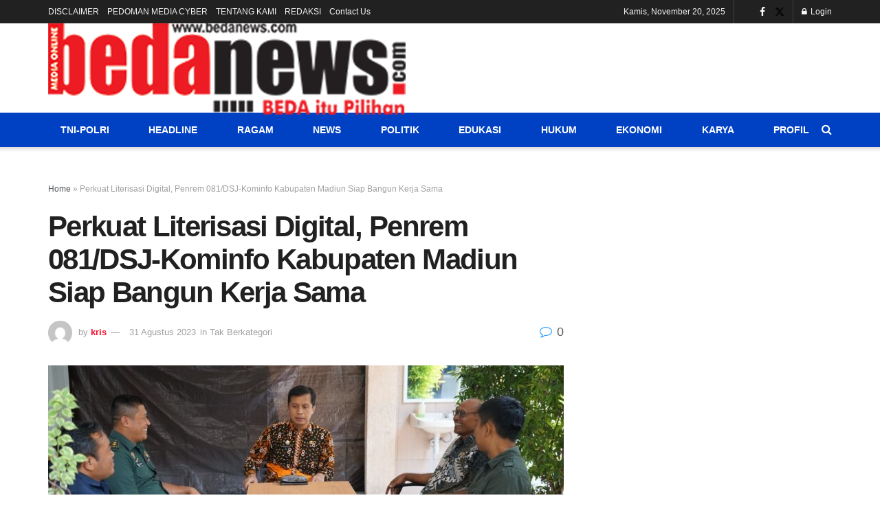

--- FILE ---
content_type: text/html; charset=utf-8
request_url: https://www.google.com/recaptcha/api2/aframe
body_size: 270
content:
<!DOCTYPE HTML><html><head><meta http-equiv="content-type" content="text/html; charset=UTF-8"></head><body><script nonce="yGeL6Bzu6XHSX8P43XGJBQ">/** Anti-fraud and anti-abuse applications only. See google.com/recaptcha */ try{var clients={'sodar':'https://pagead2.googlesyndication.com/pagead/sodar?'};window.addEventListener("message",function(a){try{if(a.source===window.parent){var b=JSON.parse(a.data);var c=clients[b['id']];if(c){var d=document.createElement('img');d.src=c+b['params']+'&rc='+(localStorage.getItem("rc::a")?sessionStorage.getItem("rc::b"):"");window.document.body.appendChild(d);sessionStorage.setItem("rc::e",parseInt(sessionStorage.getItem("rc::e")||0)+1);localStorage.setItem("rc::h",'1763612355810');}}}catch(b){}});window.parent.postMessage("_grecaptcha_ready", "*");}catch(b){}</script></body></html>